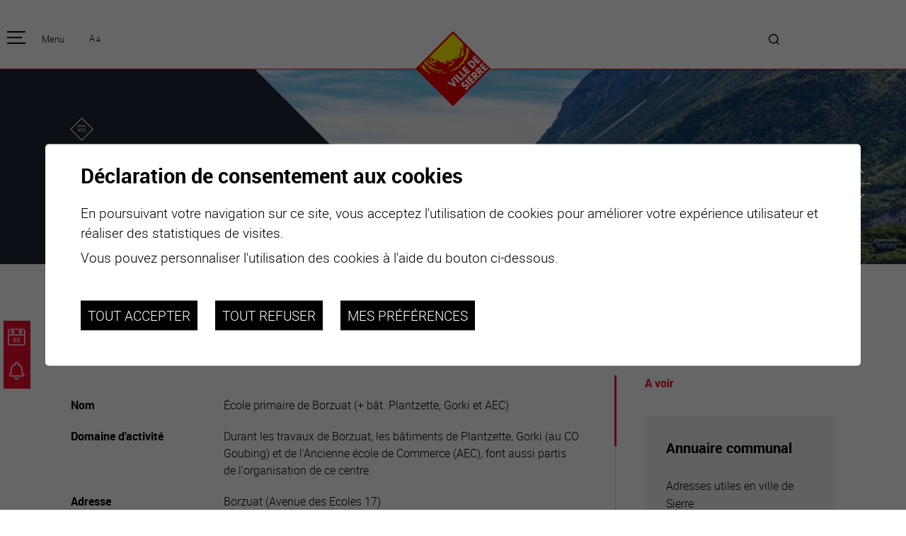

--- FILE ---
content_type: text/html; charset=UTF-8
request_url: https://www.sierre.ch/fr/ecole-primaire-borzuat-plantzette-gorki-1790.html
body_size: 9017
content:


<!DOCTYPE html>
<html>
	<head>
		
		<meta http-equiv="Content-type" content="text/html; charset=utf-8"/>
	   	<meta name="viewport" content="width=device-width, initial-scale=1">
	   	<link rel="canonical" href="https://www.sierre.ch/fr/ecole-primaire-borzuat-plantzette-gorki-1790.html"/>
<link rel="alternate" hreflang="fr-CH" href="https://www.sierre.ch/fr/ecole-primaire-borzuat-plantzette-gorki-1790.html"/>
	   	<title>&Eacute;cole primaire de Borzuat (+ b&acirc;t. Plantzette, Gorki et AEC) :: Ville de Sierre Valais Suisse</title>
	   	<meta name="description" content="&Eacute;cole primaire de Borzuat (+ b&acirc;t. Plantzette, Gorki et AEC) Durant les travaux de Borzuat, les b&acirc;timents de Plantzette, Gorki (au CO Goubing) et de l&#039;Ancienne &eacute;cole de Commerce (AEC), font aussi partis de l&#039;organisation de ce centre."/>
	   	<meta name="keywords" content="&Eacute;cole primaire de Borzuat (+ b&acirc;t. Plantzette, Gorki et AEC) &Eacute;cole primaire de Borzuat (+ b&acirc;t. Plantzette, Gorki et AEC) Durant les travaux de Borzuat, les b&acirc;timents de Plantzette, Gorki (au CO Goubing) et de l&#039;Ancienne &eacute;cole de Commerce (AEC), font aussi partis de l&#039;organisation de ce centre."/>
	   	<meta property="og:image" content="https://www.sierre.ch/template/image/defaultList.jpg"/>
	   	<meta property="og:title" content="&Eacute;cole primaire de Borzuat (+ b&acirc;t. Plantzette, Gorki et AEC) :: Ville de Sierre Valais Suisse" />
		<meta property="og:description" content="&Eacute;cole primaire de Borzuat (+ b&acirc;t. Plantzette, Gorki et AEC) Durant les travaux de Borzuat, les b&acirc;timents de Plantzette, Gorki (au CO Goubing) et de l&#039;Ancienne &eacute;cole de Commerce (AEC), font aussi partis de l&#039;organisation de ce centre." />
		<meta property="og:url" content="https://www.sierre.ch/fr/ecole-primaire-borzuat-plantzette-gorki-1790.html" />
		<link rel="apple-touch-icon" sizes="57x57" href="/template/image/favicon/apple-icon-57x57.png">
	<link rel="apple-touch-icon" sizes="60x60" href="/template/image/favicon/apple-icon-60x60.png">
	<link rel="apple-touch-icon" sizes="72x72" href="/template/image/favicon/apple-icon-72x72.png">
	<link rel="apple-touch-icon" sizes="76x76" href="/template/image/favicon/apple-icon-76x76.png">
	<link rel="apple-touch-icon" sizes="114x114" href="/template/image/favicon/apple-icon-114x114.png">
	<link rel="apple-touch-icon" sizes="120x120" href="/template/image/favicon/apple-icon-120x120.png">
	<link rel="apple-touch-icon" sizes="144x144" href="/template/image/favicon/apple-icon-144x144.png">
	<link rel="apple-touch-icon" sizes="152x152" href="/template/image/favicon/apple-icon-152x152.png">
	<link rel="apple-touch-icon" sizes="180x180" href="/template/image/favicon/apple-icon-180x180.png">
	<link rel="icon" type="image/png" sizes="192x192"  href="/template/image/favicon/android-icon-192x192.png">
	<link rel="icon" type="image/png" sizes="32x32" href="/template/image/favicon/favicon-32x32.png">
	<link rel="icon" type="image/png" sizes="96x96" href="/template/image/favicon/favicon-96x96.png">
	<link rel="icon" type="image/png" sizes="16x16" href="/template/image/favicon/favicon-16x16.png">
	<meta name="msapplication-TileImage" content="/template/image/favicon/ms-icon-144x144.png">
                <meta name="msvalidate.01" content="8F9F977B766D77B34385DE142B9CCD01" />
                <meta name="google-site-verification" content="lAHDB66O5t9DcGPPHCUuLr1RUztLxWG_fyEmlyflkFs" />
                
<link rel="stylesheet" type="text/css" href="/js/jquery/fancybox/fancybox.css?_v=8"/>
<link rel="stylesheet" type="text/css" href="/style/T1.css?_v=8"/>
<script src="https://maps.googleapis.com/maps/api/js?key=AIzaSyAxgorsAy4eF1vz1dBSATdZ5VJIkJTDmBk&_v=8" type="text/javascript"></script>
<script src="/js/jquery/jquery-1.6.4.min.js?_v=8" type="text/javascript"></script>
<script src="/js/jquery/fancybox/jquery.fancybox-1.3.4.pack.js?_v=8" type="text/javascript"></script>
<script src="/js/jquery/openbox.js?_v=8" type="text/javascript"></script>
<script src="/js/functions.js?_v=8" type="text/javascript"></script>
<script src="/js/mandatory.js?_v=8" type="text/javascript"></script>
<script src="/js/adminzone.js?_v=8" type="text/javascript"></script>
<script src="/js/jquery.rwdImageMaps.min.js?_v=8" type="text/javascript"></script>
<script src="/plugin/searchapi/js/searchapi.js?_v=8" type="text/javascript"></script>
<script src="/plugin/menu/js/menu.js?_v=8" type="text/javascript"></script>
<script src="/plugin/map/js/infobox_packed.js?_v=8" type="text/javascript"></script>
<script src="/plugin/map/js/oms.min.js?_v=8" type="text/javascript"></script>
<script src="/plugin/map/js/carte.js?_v=8" type="text/javascript"></script>


<script>

</script>



<script>
var fTitle = function(){
	$h1 = $("#sliderCtn .zoneTitrePrincipal h1");
	$span = $("span", $h1);
	$h1.css("font-size", "");
	while($span.height() > $h1.height())
		$h1.css("font-size", "-=1");
};

$(document).ready(function()
{
	fTitle();
	setTimeout(fTitle,100);
	setZoom();
	//valignAll();  //->A activer si besoin du valign
	openboxInit();
	animeMenu('menuFondMain','0',1);
	
	
	//Fonction qui ajoute du JQuery sur les listes
	initList(true);
	
	$("#btnUp").click(function(){
		//$("html, body").animate({ scrollTop: $("#homeCtn").offset().top }, "slow");
		$("html, body").animate({ scrollTop: 0 }, "slow");
		return false;
	});
	$(".home #down").click(function(){
		$("html, body").animate({ scrollTop: $("#cartoucheHomeNews").offset().top - 50}, "slow");
		return false;
	});
	
	$(".iconPage.sierre").click(function(){
		window.location.href='/fr/homepage.html';
	});

	$("#btnActusAgenda .btn").click(function(){
		
		if($("#btnActusAgenda").hasClass("close"))
			{
			$("#btnActusAgenda").removeClass("close");
			$("#btnActusAgenda").addClass("open");
			$("#btnActusAgenda .links").css("display","block");
			$(".mainHolder").addClass("black");
				
			}
		else
			{
			$("#btnActusAgenda").removeClass("open");
			$("#btnActusAgenda").addClass("close");
			$("#btnActusAgenda .links").css("display","none");
			$(".mainHolder").removeClass("black");
		
			}
	});
	
	heightSlider();
	
	//On cache l'img d'accroche si on est sur une liste
	if($(".zoneListe .listCtn").length>0)
		$(".headCtn .img").css("display","none");
	
});
$(window).resize(function(){ heightSlider();fTitle(); });

function heightSlider()
{
	$Myh = $(window).height() - $("#head").height();
	if(''=='home')
		{
		$("#sliderZone").css("height",$Myh);
		$("#sliderCtn").css("height",$Myh);
		}
}

//Fonction qui ajoute le code JQUERY sur les listes
function initList(bFirst)
{
	/*if(!bFirst)  //->A activer si besoin du valign
		valignAll($(".listCtn")); */
	
	//Insertion des codes pour les effets sur les listes Ex. over ou ouverture FAQ
	//ATTENTION: pour chaque nouvelle fonction, il faudra penser à mettre une classe "donescroll"
	
}
</script>
</head>
<body class=" FR  "  x-ms-format-detection="none">
	<div id="mainPanel">
		<div id="btnActusAgenda" class="close">
				<div class="btn"></div>
				<div class="links">
				<a href="/fr/calendrier-manifestations-1738.html"><span><svg class="iconPage"><use xlink:href="/template/image/icons.svg#icon-agenda"></use></svg></span><span>agenda</span></a>
				<a href="/fr/actualites-6.html"><span><svg class="iconPage"><use xlink:href="/template/image/icons.svg#icon-news"></use></svg></span><span>actualités</span></a>

				<a href="https://www.sierretourisme.ch/" class="forhome" target="_blank"><span><svg class="iconPage"><use xlink:href="/template/image/icons.svg#icon-tourisme"></use></svg></span><span>tourisme</span></a>
				<a href="https://www.sierretourisme.ch/fr/meteo-326.html" target="_blank" class="forhome"><span><svg class="iconPage"><use xlink:href="/template/image/icons.svg#icon-meteo"></use></svg></span><span>météo</span></a>
				<a href="https://www.sierretourisme.ch/fr/webcam-253.html" target="_blank" class="forhome"><span><svg class="iconPage"><use xlink:href="/template/image/icons.svg#icon-webcam"></use></svg></span><span>webcams</span></a>
				<a href="/fr/carte-interactive-48.html" class="forhome"><span><svg class="iconPage"><use xlink:href="/template/image/icons.svg#icon-carte-interactive"></use></svg></span><span>carte interactive</span></a>
				<a href="/fr/guichet-virtuel-2067.html" class="forhome"><span><svg class="iconPage"><use xlink:href="/template/image/icons.svg#icon-guichet-virtuel"></use></svg></span><span>guichet virtuel</span></a>
				</div>
			</div>
<div id="zoomPanel">
		<div id="leftPanel">
			<div class="mainContainer">
				<div class="fctForMobile">
					<div class="lngZoom">
						<div class="lng"></div>
						<div id="zoomCtn">
							<a class="zoom small" href="#">A</a>
							<a class="zoom big" href="#">A</a>
						</div>
					</div>
					<div class="searchHolder"><script>
$(document).ready(function()
{
	var originalW = $(".mainHolder #searchCtnAPI").width();
	
	$(".mainHolder #searchCtnAPI").hover(function(){
		$(this).animate({ "width": $("#cse-search-box-api").outerWidth() }, "fast");
		$($(this)).addClass("over");
	}, function(){
		$(this).animate({ "width":originalW }, "fast");
		$($(this)).removeClass("over");
	});
	
});
</script>
<div class="wSearchAPI">
<div id="searchCtnAPI">
	<form id="cse-search-box-api" action="/fr/ecole-primaire-borzuat-plantzette-gorki-1790.html">
		<input type="hidden" name="plug-searchapi-gosearch-go"/>
		<input type="text" id="searchquery-api" name="q" value="" data-placeholder="Je recherche..."/>
		<div class="submit"><input type="submit" value=""/></div>
		<div class="divwrapper"></div>
	</form>
</div>
</div></div>
				</div>
				<div class="iconPage sierre"></div>
				<div class="titreSite">Sierre</div>
				<div class="menuHolder"><div id="menuMain"><ul id="ulmid_menu" class="menu0">
	<li id="mid_1" class="menu0 " >
		
		<a href="#" target="_self" class="menu0 menuselected parent" style="">pratique</a>
		<ul id="ulmid_1" class="menu1">
	<li id="mid_2" class="menu1 divwrapper" >
		
		<a href="/fr/habitants-76.html" target="_self" class="menu1 " style="">Habitants</a>
		
		
	</li>
	<li id="mid_3" class="menu1 divwrapper" >
		
		<a href="/fr/enfants-ecoliers-1583.html" target="_self" class="menu1 menuselected" style="">Enfants et écoliers</a>
		
		
	</li>
	<li id="mid_4" class="menu1 divwrapper" >
		
		<a href="/fr/habitat-territoire-1607.html" target="_self" class="menu1 " style="">Habitat et territoire</a>
		
		
	</li>
	<li id="mid_5" class="menu1 divwrapper" >
		
		<a href="/fr/mobilite-1616.html" target="_self" class="menu1 " style="">Mobilité</a>
		
		
	</li>
	<li id="mid_56" class="menu1 divwrapper" >
		
		<a href="/fr/formation-1624.html" target="_self" class="menu1 " style="">Formation</a>
		
		
	</li>
	<li id="mid_38" class="menu1 divwrapper" >
		
		<a href="/fr/proprete-dechets-1641.html" target="_self" class="menu1 " style="">Propreté et déchets</a>
		
		
	</li>
	<li id="mid_89" class="menu1 divwrapper" >
		
		<a href="/fr/energie-environnement-3177.html" target="_self" class="menu1 " style="">Energie et environnement</a>
		
		
	</li>
	<li id="mid_77" class="menu1 divwrapper" >
		
		<a href="https://map.vsgis.ch/sierre?lang=fr" target="_blank" class="menu1 " style="">Informations parcelles</a>
		
		
	</li>
	<li id="mid_39" class="menu1 divwrapper" >
		
		<a href="/fr/guichet-virtuel-2067.html" target="_self" class="menu1 " style="">Guichet virtuel</a>
		
		
	</li>
	<li id="mid_32" class="menu1 divwrapper" >
		
		<a href="/fr/annuaire-communal-47.html" target="_self" class="menu1 " style="">Annuaire communal</a>
		
		
	</li>
	<li id="mid_33" class="menu1 divwrapper" >
		
		<a href="/fr/carte-interactive-48.html" target="_self" class="menu1 " style="">Carte interactive</a>
		
		
	</li>
</ul>
		
	</li>
	<li id="mid_6" class="menu0 " >
		
		<a href="#" target="_self" class="menu0 " style="">officielle</a>
		<ul id="ulmid_6" class="menu1">
	<li id="mid_11" class="menu1 divwrapper" >
		
		<a href="/fr/actualites-6.html" target="_self" class="menu1 " style="">Actualités</a>
		
		
	</li>
	<li id="mid_92" class="menu1 divwrapper" >
		
		<a href="https://www.sierre.ch/fr/emploi-2220.html" target="_self" class="menu1 " style="">Emplois</a>
		
		
	</li>
	<li id="mid_7" class="menu1 divwrapper" >
		
		<a href="/fr/organisation-communale-1690.html" target="_self" class="menu1 " style="">Organisation communale</a>
		
		
	</li>
	<li id="mid_37" class="menu1 divwrapper" >
		
		<a href="/fr/autorites-1694.html" target="_self" class="menu1 " style="">Autorités</a>
		
		
	</li>
	<li id="mid_9" class="menu1 divwrapper" >
		
		<a href="/fr/elections-votations-1708.html" target="_self" class="menu1 " style="">Elections / votation</a>
		
		
	</li>
	<li id="mid_40" class="menu1 divwrapper" >
		
		<a href="/fr/publications-1909.html" target="_self" class="menu1 " style="">Publications</a>
		
		
	</li>
	<li id="mid_41" class="menu1 divwrapper" >
		
		<a href="/fr/programme-legislature-vision-defis-1712.html" target="_self" class="menu1 " style="">Programme de législature 2025-2028</a>
		
		
	</li>
	<li id="mid_42" class="menu1 divwrapper" >
		
		<a href="/fr/strategies-vision-long-terme-1713.html" target="_self" class="menu1 " style="">Stratégies</a>
		
		
	</li>
	<li id="mid_74" class="menu1 divwrapper" >
		
		<a href="/fr/jumelage-2634.html" target="_self" class="menu1 " style="">Jumelage</a>
		
		
	</li>
	<li id="mid_91" class="menu1 divwrapper" >
		
		<a href="https://www.agglo-valais-central.ch/" target="_blank" class="menu1 " style="">Agglo Valais Central</a>
		
		
	</li>
</ul>
		
	</li>
	<li id="mid_10" class="menu0 " >
		
		<a href="#" target="_self" class="menu0 " style="">plaisirs</a>
		<ul id="ulmid_10" class="menu1">
	<li id="mid_73" class="menu1 divwrapper" >
		
		<a href="/fr/calendrier-manifestations-1738.html" target="_self" class="menu1 " style="">Calendrier</a>
		
		
	</li>
	<li id="mid_58" class="menu1 divwrapper" >
		
		<a href="/fr/manifestations-1714.html" target="_self" class="menu1 " style="">Manifestations</a>
		
		
	</li>
	<li id="mid_45" class="menu1 divwrapper" >
		
		<a href="/fr/culture-1854.html" target="_self" class="menu1 " style="">Art et culture</a>
		
		
	</li>
	<li id="mid_46" class="menu1 divwrapper" >
		
		<a href="/fr/sport-loisirs-1955.html" target="_self" class="menu1 " style="">Sport et loisirs</a>
		
		
	</li>
	<li id="mid_67" class="menu1 divwrapper" >
		
		<a href="/fr/gastronomie-sejours-2279.html" target="_self" class="menu1 " style="">Vins, gastronomie et séjours</a>
		
		
	</li>
	<li id="mid_47" class="menu1 divwrapper" >
		
		<a href="/fr/annuaire-communal-47.html?aAnnuaireSearch%5Bmotscles%5D=Mots+cl%C3%A9s&aAnnuaireSearch%5Bidcategorie%5D=6&=0&aAnnuaireSearch%5Bidsubcategorie%5D=0&=0&=0&=0&=0&=0&dosearch" target="_self" class="menu1 " style="">Clubs et associations</a>
		
		
	</li>
	<li id="mid_49" class="menu1 divwrapper" >
		
		<a href="/fr/nature-1973.html" target="_self" class="menu1 " style="">Nature</a>
		
		
	</li>
</ul>
		
	</li>
	<li id="mid_13" class="menu0 " >
		
		<a href="#" target="_self" class="menu0 " style="">se transforme</a>
		<ul id="ulmid_13" class="menu1">
	<li id="mid_99" class="menu1 divwrapper" >
		
		<a href="/fr/valais-arena-ecoquartier-viva-4230.html" target="_self" class="menu1 " style="">Valais Arena et Ecoquartier VIVA</a>
		
		
	</li>
	<li id="mid_35" class="menu1 divwrapper" >
		
		<a href="/fr/sierre-transforme-49.html" target="_self" class="menu1 " style="">Projets</a>
		
		
	</li>
	<li id="mid_71" class="menu1 divwrapper" >
		
		<a href="/fr/chantiers-2589.html" target="_self" class="menu1 " style="">Chantiers en ville</a>
		
		
	</li>
	<li id="mid_70" class="menu1 divwrapper" >
		
		<a href="/fr/plan-directeur-centre-ville-2598.html" target="_self" class="menu1 " style="">Plan directeur du centre-ville</a>
		
		
	</li>
</ul>
		
	</li>
	<li id="mid_15" class="menu0 " >
		
		<a href="#" target="_self" class="menu0 " style="">entreprises</a>
		<ul id="ulmid_15" class="menu1">
	<li id="mid_34" class="menu1 divwrapper" >
		
		<a href="/fr/sites-implantations-2041.html" target="_self" class="menu1 " style="">Sites d’implantations</a>
		
		
	</li>
	<li id="mid_50" class="menu1 divwrapper" >
		
		<a href="/fr/prestations-2053.html" target="_self" class="menu1 " style="">Prestations</a>
		
		
	</li>
	<li id="mid_51" class="menu1 divwrapper" >
		
		<a href="/fr/ville-pour-vous-2065.html" target="_self" class="menu1 " style="">Avantages</a>
		
		
	</li>
	<li id="mid_62" class="menu1 divwrapper" >
		
		<a href="/fr/unternehmen-willkommen-2108.html" target="_self" class="menu1 " style="">Unternehmen : Willkommen!</a>
		
		
	</li>
	<li id="mid_63" class="menu1 divwrapper" >
		
		<a href="/fr/companies-welcome-2110.html" target="_self" class="menu1 " style="">Companies : Welcome!</a>
		
		
	</li>
	<li id="mid_64" class="menu1 divwrapper" >
		
		<a href="/fr/imprese-benvenute-2112.html" target="_self" class="menu1 " style="">Imprese : benvenute!</a>
		
		
	</li>
</ul>
		
	</li>
</ul></div></div>
				<div id="accesDirectForMenu">
					<a href="/fr/guichet-virtuel-2067.html"><svg class="iconPage guichet"><use xlink:href="/template/image/icons.svg#icon-guichet-virtuel"></use></svg><span>guichet virtuel</span></a>
					<a href="/fr/carte-interactive-48.html"><svg class="iconPage carte"><use xlink:href="/template/image/icons.svg#icon-carte-interactive"></use></svg><span>carte interactive</span></a>
					<a href="https://www.sierretourisme.ch/fr/webcam-253.html" target="_blank"><svg class="iconPage webcam"><use xlink:href="/template/image/icons.svg#icon-webcam"></use></svg><span>webcams</span></a>
					<a href="https://www.sierretourisme.ch/fr/meteo-326.html" target="_blank"><svg class="iconPage meteo"><use xlink:href="/template/image/icons.svg#icon-meteo"></use></svg><span>météo</span></a>
					<a href="https://www.sierretourisme.ch/" target="_blank"><svg class="iconPage tourisme"><use xlink:href="/template/image/icons.svg#icon-tourisme"></use></svg><span>tourisme</span></a>
				</div>
			</div>
		</div>
		
		<div class="mainHolder">
			<div id="head">
				<div class="mainContainer after">
					<div class="zoneMenuCtn"><a id="menuIcone" class="menuIcone"><span class="line"></span></a><div class="txt">Menu</div></div>
					<div></div>
					<div id="zoomCtn">
						<a class="zoom big" href="#">A</a>
						<a class="zoom small" href="#">A</a>
					</div>
					<div class="iconPage sierre"></div>
					<div><!-- plug_meteo_cartouche --></div>
					<div class="searchHolder"><!-- placeholder for search --></div>
					
				</div>
			</div>
		
			<div id="sliderZone"><div class="zoneTitleForMobile">
		<div class="mainContainer">
			<div class="zoneTitrePrincipal"><h1>École primaire de Borzuat       (+ bât. Plantzette, Gorki et AEC)</h1></div>
		</div>
</div>
<div id="sliderCtnAll">
<div id="sliderCtn">
	<div class="sliderElementCtn">
	<a href="#" target="_self" class="sliderElement current" rel="1" data-img="/data/images/slider/Lumiere.ch22.jpg" style='background-image:url(/data/images/slider/Lumiere.ch22.jpg)'>
		<div class="slogan empty"><span></span></div>
	</a>
	<a href="#" target="_self" class="sliderElement " rel="2" data-img="/data/images/slider/sierrehiverLumiere.ch2.jpg" >
		<div class="slogan empty"><span></span></div>
	</a>
	<a href="#" target="_self" class="sliderElement " rel="3" data-img="/data/images/slider/int/Panorama-2017-cLumiere.ch-0015.jpg" >
		<div class="slogan empty"><span></span></div>
	</a>
	<a href="#" target="_self" class="sliderElement " rel="4" data-img="/data/images/slider/int/Complexe_Sud-2017-cBwarch_Diogo_Marques-0031.jpg" >
		<div class="slogan empty"><span></span></div>
	</a>
	<a href="#" target="_self" class="sliderElement " rel="5" data-img="/data/images/slider/int/Lac_de_Geronde-2016-cLumiere.ch-001.jpg" >
		<div class="slogan empty"><span></span></div>
	</a>
	<a href="#" target="_self" class="sliderElement " rel="6" data-img="/data/images/slider/int/panorama-sierre-hiver-depuis-chateau-mercier-format-web.jpg" >
		<div class="slogan empty"><span></span></div>
	</a>
	<a href="#" target="_self" class="sliderElement " rel="7" data-img="/data/images/slider/int/Hotel_de_Ville-2017-cLumiere.ch-0032.jpg" >
		<div class="slogan empty"><span></span></div>
	</a>
</div>
	
	<div id="ombre"></div>
	<div id="bandeBleue"></div>
	<div class="titreCtn">	
		<div class="mainContainer">
			<div class="pente">
				<div><div id="printsendCtn">
	<a href="javascript:var win=window.open('/noindex/fr/ecole-primaire-borzuat-plantzette-gorki-1790.html?media=print&plugin=printsend-print-1','print', 'width=500, height=500,scrollbars=1, resizable=1');" title="Imprimer le contenu de cette page"><svg class="iconPage"><use xlink:href="/template/image/icons.svg#icon-print"></use></svg></a>
	<!--a href="/noindex/fr/ecole-primaire-borzuat-plantzette-gorki-1790.html?media=print&plugin=printsend-pdf-1" class="doc_pdf" title="Télécharger cette page en PDF"><svg class="iconPage pdf"><use xlink:href="/template/image/icons.svg#icon-sierre_picto_pdf"></use></svg></a>
	<a href="/noindex/fr/ecole-primaire-borzuat-plantzette-gorki-1790/ajaxmanager-plug-printsend-fct-sendAFriendView-returnformat-html.html" target="openbox" onclick="void('openbox.ajax')" title="Recommander cette adresse à un ami"><svg class="iconPage"><use xlink:href="/template/image/icons.svg#icon-enveloppe"></use></svg></a -->
	
	<!-- a class="addthis_button_facebook" title="Facebook"><svg class="iconPage"><use xlink:href="/template/image/icons.svg#icon-facebook"></use></svg></a>
	<a class="addthis_button_twitter" title="Twitter"><svg class="iconPage"><use xlink:href="/template/image/icons.svg#icon-twitter"></use></svg></a --> 
	<!-- a href="https://www.addthis.com/bookmark.php?v=250&amp;pubid=Conchita123" class="addthis_button_compact"><img src="https://s7.addthis.com/button0-share.gif" border="0" alt="" /></a -->
</div></div>
				<div class="zoneTitrePrincipal"><h1><span>École primaire de Borzuat       (+ bât. Plantzette, Gorki et AEC)</span></h1></div>
			</div>
		</div>
	</div>
</div>	
	<div id="navigSlider">
		<a href="#" class="arrow sliderCtnNext cms_icons-chevron_1"></a>
		<div class="barre"></div>
		<a href="#" class="arrow sliderCtnPrev cms_icons-chevron_1"></a>
		<div id="bullets"></div>
	</div>
	
	<div id="downCtn">
		<div><a href="/fr/actualites-6.html">actualités</a></div>
		<div><a href="/fr/calendrier-manifestations-1738.html">agenda</a></div>
		<div id="down" class="carreFleche"></div>
	</div>
</div>
<script>
$(document).ready(function(){
	calcWidth();
});

$(window).resize(function(){
	calcWidth();
});

function calcWidth()
{
	$w = ($(window).width() - $("#sliderCtn .titreCtn .mainContainer").width())/2;
	if($w >0)
	$("#bandeBleue").css("width",$w + 10);
	
	//Calcul position des flèches du slider
	if($("body").hasClass("home"))
		{
			$slogan = $(".home #cartoucheHome > div:nth-child(1) span");
			position = $slogan.position();
			Slogantop = position.top;
			hSlogan = $slogan.height() + Slogantop;//-50 car margin bottom
			$("#navigSlider").css("top",hSlogan);
			
		}

	
}

(function(){ 
	
	var ctn = "#sliderCtn";
	var configSlide = "vertical";
	var configBullet = false;
	var configArrow = true;
	
	//Config css for animation. Use !important on .sliderElement.current to avoid transition of current element (exemple with opacity)
	var configCurrent =  { "top":"0%", "left":"0%",    "opacity":1, "z-index":1, "display":"block" }; //keep left and right in % to avoid error between pixel and percent (safari)
	var configPrevious = { "top":"0%", "left":"-100%", "opacity":1, "z-index":2, "display":"block" };
	var configNext =     { "top":"0%", "left":"100%",  "opacity":1, "z-index":2, "display":"block" };
	
	if(configSlide == "opacity")
	{
		configPrevious = { "top":"0%", "left":"0%", "opacity":0, "z-index":2, "display":"block" };
		configNext =     { "top":"0%", "left":"0%", "opacity":0, "z-index":2, "display":"block" };
	}
	else
		{
			if(configSlide == "vertical")
				{
				configPrevious = { "top":"100%", "left":"0%", "opacity":1, "z-index":2, "display":"block" };
				configNext =     { "top":"-100%", "left":"0%",  "opacity":1, "z-index":2, "display":"block" };
				}
		}
	
	var animTime = 1000;
	
	var $elCtn = $(ctn + " .sliderElementCtn");
	var iCptElement = $(".sliderElement",$elCtn).length;
	
	var $current = $(".current",$elCtn);
	var iCurrent = parseInt($current.attr("rel"));
	var inprogress = false;
	
	var doSlide = function(pIdx, pCurrentGoTo, pAppearingStartTo){
		if(inprogress) return;
		inprogress = true;
		
		if(pIdx>iCptElement)
			pIdx = 1;
		else if(pIdx<1)
			pIdx = iCptElement;
		
		//Activation de la bullet
		$("#bullets a").removeClass("active");
		$("#bullet"+pIdx).addClass("active");
		
		var $appearing = $(" .sliderElement[rel="+ pIdx + "]",$elCtn);
		var $img = $("<img />").load(function(){
			$appearing.css("background-image", "url(" + $(this).attr("src") + ")");
			$current.animate( pCurrentGoTo , animTime, function(){ $(this).removeClass("current").removeAttr("style"); });
			$appearing.css(pAppearingStartTo).animate(configCurrent, animTime, function(){ $current = $(this); $current.addClass("current"); iCurrent = pIdx; inprogress=false; });
		}).attr("src", $appearing.attr("data-img"));
	};
	
	//Enlève le clic sur les href à # et donc pas de lien à suivre
	$(ctn + " a.sliderElement[href=#]").addClass("cursor").click(function(evt){ evt.preventDefault(); });
	
	//On bloc les effets si il n'y qu'un seul élément
	if(iCptElement<=1)
	{
		//On enlève les bullets et les flèches
		$('#bullets').css('display','none');
		$('#sliderCtnAll .arrow').css('display','none');
		$('#sliderCtnAll .barre').css('display','none');
	}
	else
	{
		//Création des bullets de navigation
		if(configBullet)
		{
			for(var i=1 ; i <= iCptElement; i++)
			{
				var isActive = (i==1)?"active":"";
				$("<a href='#' class='"+isActive+"' id='bullet"+ i +"'></a>").click(function(ev){ ev.preventDefault(); if($(this).hasClass("active")) return; var index = parseInt($(this).attr("id").replace("bullet","")); execute(function(){ doSlide(index, configPrevious, configNext); }); }).appendTo("#bullets");
			}
		}
	}
	
	//Gestion des flèches
	if(configArrow)
	{
		$("#sliderCtnAll a.sliderCtnNext").click(function(evt){ evt.preventDefault();  execute(function(){ doSlide((iCurrent+1), configPrevious, configNext); }); });
		$("#sliderCtnAll a.sliderCtnPrev").click(function(evt){ evt.preventDefault(); execute(function(){ doSlide((iCurrent-1), configNext, configPrevious); }); });
	}
	else
		$('#sliderCtnAll .arrow').css('display','none');


	
	//Execute la fonction de callback et stop et restart interval si il y en a un car en mobile on pas pas de hover qui stop l'interval
	var execute = function(pCallback){
		var isinterval = (interval!=null); 
		if(isinterval) 
			sliderInterval();
		
		pCallback();
		
		if(isinterval) 
			sliderInterval();
	};
	
	//Ajout du défilement automatique: sliderInterval() start or stop interval depend if an interval is running
	var interval = null;
	var sliderInterval = function(){
		if(interval)
		{
			clearInterval(interval);
			interval = null;
		}
		else
			interval = setInterval(function(){ doSlide((iCurrent+1), configPrevious, configNext); } , 6000);
	}
	
	if(iCptElement>1)
		{
			//Ajout du swipe
			swipe(ctn, function(){ execute(function(){ doSlide((iCurrent+1), configPrevious, configNext); }); }, function(){ execute(function(){ doSlide((iCurrent-1), configNext, configPrevious); }); });
		
			sliderInterval();
			
			//Effet pour couper le défilement au survol
			$(ctn).hover(function(){ sliderInterval(); }, function(){ sliderInterval(); });
		}
	
	
})();


</script></div>
			<div><div class="int">
	<div class="mainContainer after">
		<div><div id="youarehereCtn"><span class="header"><a href='/fr/FR.html'>Accueil</a></span><span class="separator cms_icons-chevron_2"></span>pratique<span class="separator cms_icons-chevron_2"></span><a href="/fr/enfants-ecoliers-1583.html">Enfants et écoliers</a><span class="separator cms_icons-chevron_2"></span><a href="/fr/centres-scolaires-1593.html">Centres scolaires</a><span class="separator cms_icons-chevron_2"></span><a href="/fr/ecole-primaire-borzuat-plantzette-gorki-1790.html">École primaire de Borzuat       (+ bât. Plantzette, Gorki et AEC)</a></div></div>
		<h2></h2>
		<div class="barre after">
			<div class="colGauche">
				<div lang="Entête de la page" id="annuaire">
	<div id="annuaireContextMenu" class="zoneMenu"></div>
	<div id="annuaireHeadCtn" class="headCtn">
		<h1>École primaire de Borzuat       (+ bât. Plantzette, Gorki et AEC)</h1>
		<h2></h2>
		<div class="img " style="display:none;" title="">
			<div></div>
		</div>
	</div>
	<div id="annuaireDataCtn">
	<div class="dataElement clear">
		<div class="label">Nom</div>
		<div class="data">École primaire de Borzuat       (+ bât. Plantzette, Gorki et AEC)</div>
	</div>
	<div class="dataElement clear">
		<div class="label">Domaine d'activité</div>
		<div class="data">Durant les travaux de Borzuat, les bâtiments de Plantzette, Gorki (au CO Goubing) et de l'Ancienne école de Commerce (AEC), font aussi partis de l'organisation de ce centre.</div>
	</div>
	<div class="dataElement clear">
		<div class="label">Adresse</div>
		<div class="data">Borzuat (Avenue des Ecoles 17)</div>
	</div>
	<div class="dataElement clear">
		<div class="label">NPA, localité</div>
		<div class="data">3960 Sierre</div>
	</div>
	<div class="dataElement clear">
		<div class="label">Téléphone</div>
		<div class="data">027 452 05 33</div>
	</div>
	<div class="dataElement clear">
		<div class="label">Infos complémentaires</div>
		<div class="data">Préfet : M. Yvan Migy<br />
yvan.migy@edu.vs.ch</div>
	</div>
	<div class="dataElement clear">
		<div class="label">Catégorie</div>
		<div class="data">Infrastructures</div>
	</div>
	<div class="dataElement clear">
		<div class="label">Sous-catégorie</div>
		<div class="data">Ecoles, Formation, Enfance</div>
	</div>
</div>
<div class="mapCtn"><div id="adresseMap"></div></div>

<script>
$(document).ready(function()
  {
	var aCategoriesVisibles = new Array();

	var asousCategoriesVisibles = new Array();

	var aMarker = new Array();
var temp_1699080688737891911 = new Array();
temp_1699080688737891911['lat'] = '46.2950645';
temp_1699080688737891911['lng'] = '7.5367756';
temp_1699080688737891911['titre'] = '';
temp_1699080688737891911['idcategory'] = '7';
temp_1699080688737891911['idsubcategory'] = '703';
temp_1699080688737891911['withcarte'] = '1';
temp_1699080688737891911['idannuaire'] = '';
aMarker['0'] = temp_1699080688737891911;

	var aParcours = new Array();

	$return = displayCarte("adresseMap",aMarker,aParcours,aCategoriesVisibles,asousCategoriesVisibles);
	myCarte = $return[0];
	markers = $return[1];
	parcours = $return[2];
	categoriesVisibles = $return[3];
	souscategoriesVisibles = $return[4]; 
  }
);	
</script>

</div>
				


				
				
				
				
				<!-- ECRAN POUR ADMIN -->
				
				
				
				
				
			</div>
			<div class="colDroite">
				<div lang="Cartouches" id="cartoucheholder" >
	<div id="cartoucheholderContextMenu" class="zoneMenu"></div>
	<div id="linksCtn">
	<div class="linksElementCtn">
	<div class='titreCartoucheHolder'>A voir</div>
	<div class="linksElement ">
		<a class="linksElementA" href="/fr/annuaire-communal-47.html" target="_self"></a>
		<span class="img" style=""></span>
		<span class="txt">
			<h6>Annuaire communal</h6>
			<span class="resume">Adresses utiles en ville de Sierre</span>
			
		</span>		
		<input type="hidden" id="aLinks[47]" name="aLinks[47]" value=""/>
		<div class="carreFleche"></div>
		
	</div>
	<div class="linksElement ">
		<a class="linksElementA" href="/fr/carte-interactive-48.html" target="_self"></a>
		<span class="img" style=""></span>
		<span class="txt">
			<h6>Carte interactive</h6>
			<span class="resume">Géolocalisation de tous les points d'intérêt de la Ville de Sierre.</span>
			
		</span>		
		<input type="hidden" id="aLinks[48]" name="aLinks[48]" value=""/>
		<div class="carreFleche"></div>
		
	</div>
	<div class="divwrapper"></div>
</div>
</div>
</div>

			</div>
		</div>
	</div>
</div>
</div>
			<div id="menuFondCtn">
				<div class="mainContainer">
					<div class="after">
						<div class="menuctn"><div id="menuFondMain"><ul id="ulmid_menuFond" class="menu0">
	<li id="mid_69" class="menu0 " >
		
		<a href="/fr/homepage.html" target="_self" class="menu0 " style="">Accueil</a>
		
		
	</li>
	<li id="mid_21" class="menu0 " >
		
		<a href="/fr/horaires-contact-plan-acces-1692.html" target="_self" class="menu0 " style="">horaire</a>
		
		
	</li>
	<li id="mid_20" class="menu0 " >
		
		<a href="/fr/emploi-2220.html" target="_self" class="menu0 " style="">emploi</a>
		
		
	</li>
	<li id="mid_19" class="menu0 " >
		
		<a href="/fr/homepage/mentionslegales-view-1.html" target="_self" class="menu0 " style="">Mentions légales</a>
		
		
	</li>
</ul></div></div>
						<div class="googletranslatectn"><script type="text/javascript">
function googleTranslateElementInit() {
 new google.translate.TranslateElement({ pageLanguage: 'fr' ,includedLanguages: 'ar,de,en,es,fr,hr,it,pl,pt,ro,ru,sq,sr,zh-CN', autoDisplay: false }, 'google_translate_element' );

 };

</script> 
<div id="google_translate_element"></div>
<script type="text/javascript" src="//translate.google.com/translate_a/element.js?cb=googleTranslateElementInit&hl=fr"></script> </div>
					</div>
					<div id="btnUp"><span>retour</span><div class="carreFleche up"></div></div>
				</div>
			</div>
			<div id="footer">

				<div class="mainContainer">
					<div itemscope itemtype="http://schema.org/PostalAddress" class="after">
						<div><span><div class="iconPage sierre"></div></span></div>
						<div>
							<span itemprop="name">Rue du Bourg 14</span>
							<span itemprop="streetAddress">Case postale 96</span>
						 	<span itemprop="postOfficeBoxNumber">3960 Sierre</span>
						</div>
						<div>
							<span itemprop="telephone"><span><svg class="iconPage phone"><use xlink:href="/template/image/icons.svg#icon-telephone"></use></svg></span>027 452 01 11</span>
						 	<span itemprop="faxNumber"><span><svg class="iconPage fax"><use xlink:href="/template/image/icons.svg#icon-fax"></use></svg></span>027 452 02 50</span>
							<span><span><svg class="iconPage mail"><use xlink:href="/template/image/icons.svg#icon-enveloppe"></use></svg></span><span id="buildM_588f5c0f2fb69"><script>buildMail("buildM_588f5c0f2fb69", "ville", "sierre.ch");</script></span><!-- REM: itemprop="email" pas pris en charge avec le buildMail --></span>
				 		</div>
						<a href="https://www.labelcommunesante.ch/" target="_blank" class="logofond"><svg class="iconPage communesante"><use xlink:href="/template/image/icons.svg#icon-commune-en-sante"></use></svg></a>
						<a href="http://www.citedelenergie.ch/" class="logofond energie" target="_blank"><svg class="iconPage sierreenergie"><use xlink:href="/template/image/icons.svg#icon-cite-energie-gold"></use></svg></a>
						<a href="https://www.gruenstadt-schweiz.ch/fr/" class="logofond villeverte" target="_blank"><img src="/template/image/villeverte.svg"></a>

						<div class="logoReseaux">
							<a href="https://www.instagram.com/lavilledesierre " class="logofond instagram" target="_blank"></a>
							<a href="https://www.facebook.com/villedesierre" class="logofond facebook" target="_blank"></a>
							<!-- a href="https://qrco.de/bdRiAd " class="logofond application" target="_blank"></a -->
						</div>

					</div>
				</div>
			</div>
			<div id="powered">
				<div class="mainContainer">
					<div><a href="/fr/homepage/sitemap-view-1.html" class="sitemap">Plan du site</a>&nbsp;&nbsp;|&nbsp;&nbsp;Powered by <a href="https://www.boomerang.ch" target="_blank"><font style="color:#ED1B54">/</font>boomerang</a> - Design by <a href="https://www.molk-jordan.ch/" target="_blank">Molk & Jordan</a></div>
				</div>
			</div>
		</div>
	</div>
	</div>
	<div id="disclaimerCtn">
	<div class="disclaimer">
		<h2>Déclaration de consentement aux cookies</h2>
		<div class="txt"><p>En poursuivant votre navigation sur ce site, vous acceptez l'utilisation de cookies pour améliorer votre expérience utilisateur et réaliser des statistiques de visites.</p>
			                                <p>Vous pouvez personnaliser l'utilisation des cookies à l'aide du bouton ci-dessous.</p></div>
		<a class="close ok" href="#">Tout accepter</a>
		<a class="close ko" href="#">Tout refuser</a>
		<a class="close" href="/fr/homepage/protectiondonnees-view-1.html">Mes préférences</a>
		
	</div>	
	<script>
		$(document).ready(function(){	
			$('#disclaimerCtn .close').click(function(evt){

				$('#disclaimerCtn').addClass("hide");
				if($(this).hasClass("ok"))
				{
					evt.preventDefault();
					$.post("/fr/ecole-primaire-borzuat-plantzette-gorki-1790/protectiondonnees-disclaimer-OK/ajaxmanager-plug-protectiondonnees-fct-setDisclaimer.html",function(){
						window.location.reload();
					});
				}
				else
				{
					if($(this).hasClass("ko"))
					{
						evt.preventDefault();
						$.post("/fr/ecole-primaire-borzuat-plantzette-gorki-1790/protectiondonnees-disclaimer-KO/ajaxmanager-plug-protectiondonnees-fct-setDisclaimer.html",function(){
							window.location.reload();
						});
					}
				}
			}); 
		});
	</script>
</div>
	
	
	
</body>
</html>

--- FILE ---
content_type: image/svg+xml
request_url: https://www.sierre.ch/plugin/annuaire/template/images/7.svg
body_size: 1044
content:
<?xml version="1.0" encoding="utf-8"?>
<!-- Generator: Adobe Illustrator 23.0.2, SVG Export Plug-In . SVG Version: 6.00 Build 0)  -->
<svg version="1.1" baseProfile="basic" id="_x3C_Calque_x3E_"
	 xmlns="http://www.w3.org/2000/svg" xmlns:xlink="http://www.w3.org/1999/xlink" x="0px" y="0px" viewBox="0 0 30 30"
	 xml:space="preserve">
<style type="text/css">
	.st0{fill:#ED0E2E;}
	.st1{fill:#FFFFFF;stroke:#FFFFFF;stroke-width:0.0404;stroke-miterlimit:10;}
	.st2{fill:#222739;}
	.st3{fill:#FFFFFF;}
	.st4{fill:#FFFFFF;stroke:#FFFFFF;stroke-width:0.232;stroke-miterlimit:10;}
</style>
<g>
	<path d="M8.8,15.76v2.18H7.52v-6.2h2.42c0.47,0,0.88,0.08,1.23,0.25c0.35,0.17,0.62,0.41,0.81,0.73c0.19,0.31,0.29,0.67,0.29,1.07
		c0,0.61-0.21,1.09-0.62,1.44c-0.42,0.35-0.99,0.53-1.73,0.53H8.8z M8.8,14.72h1.14c0.34,0,0.6-0.08,0.77-0.24
		c0.18-0.16,0.27-0.39,0.27-0.68c0-0.3-0.09-0.55-0.27-0.74c-0.18-0.19-0.43-0.28-0.74-0.29H8.8V14.72z"/>
	<path d="M13.14,17.94v-6.2h1.91c0.54,0,1.03,0.12,1.46,0.37c0.43,0.25,0.76,0.59,1.01,1.05c0.24,0.45,0.36,0.97,0.36,1.54v0.29
		c0,0.58-0.12,1.09-0.36,1.54c-0.24,0.45-0.57,0.8-1,1.04c-0.43,0.25-0.92,0.37-1.46,0.38H13.14z M14.42,12.78v4.14h0.62
		c0.5,0,0.88-0.16,1.15-0.49c0.26-0.33,0.4-0.79,0.4-1.4V14.7c0-0.63-0.13-1.11-0.39-1.43s-0.64-0.49-1.15-0.49H14.42z"/>
	<path d="M22.54,15.41h-2.45v2.53h-1.28v-6.2h4.04v1.03h-2.76v1.6h2.45V15.41z"/>
</g>
<rect x="4.39" y="4.39" transform="matrix(0.7071 -0.7071 0.7071 0.7071 -6.2132 15)" class="st2" width="21.21" height="21.21"/>
<g>
	<g>
		<path class="st3" d="M20.84,13.54l-5.48-3.71c-0.08-0.05-0.15-0.07-0.23-0.07c-0.07,0-0.14,0.02-0.25,0.06
			c-1.41,0.91-2.86,1.85-4.26,2.77l-1.46,0.96c-0.12,0.08-0.2,0.22-0.2,0.36v5.03c0,0.22,0.22,0.44,0.44,0.44H20.6
			c0.22,0,0.44-0.22,0.44-0.44V13.9c0-0.14-0.08-0.28-0.19-0.36L20.84,13.54z M20.16,18.5H9.85v-4.36l0.03-0.02l5.23-3.41l5.05,3.42
			V18.5z"/>
	</g>
	<g>
		<path class="st3" d="M21.94,11.93l-6.59-4.38c-0.15-0.09-0.28-0.07-0.46-0.01c-1.67,1.06-3.38,2.16-5.03,3.22l-1.78,1.15
			c-0.3,0.24-0.18,0.49-0.11,0.58c0.12,0.18,0.38,0.29,0.58,0.17l6.55-4.22l6.35,4.22c0.34,0.18,0.52-0.03,0.57-0.13
			C22.15,12.35,22.14,12.07,21.94,11.93z"/>
	</g>
	<g>
		<path class="st3" d="M17.84,18.97c-0.16,0-0.29-0.13-0.29-0.29v-3.45h-1.8v3.45c0,0.16-0.13,0.29-0.29,0.29s-0.29-0.13-0.29-0.29
			v-3.75c0-0.16,0.13-0.29,0.29-0.29h2.38c0.16,0,0.29,0.13,0.29,0.29v3.75C18.13,18.84,18,18.97,17.84,18.97z"/>
	</g>
</g>
</svg>


--- FILE ---
content_type: image/svg+xml
request_url: https://www.sierre.ch/plugin/annuaire/template/images/7.svg
body_size: 1044
content:
<?xml version="1.0" encoding="utf-8"?>
<!-- Generator: Adobe Illustrator 23.0.2, SVG Export Plug-In . SVG Version: 6.00 Build 0)  -->
<svg version="1.1" baseProfile="basic" id="_x3C_Calque_x3E_"
	 xmlns="http://www.w3.org/2000/svg" xmlns:xlink="http://www.w3.org/1999/xlink" x="0px" y="0px" viewBox="0 0 30 30"
	 xml:space="preserve">
<style type="text/css">
	.st0{fill:#ED0E2E;}
	.st1{fill:#FFFFFF;stroke:#FFFFFF;stroke-width:0.0404;stroke-miterlimit:10;}
	.st2{fill:#222739;}
	.st3{fill:#FFFFFF;}
	.st4{fill:#FFFFFF;stroke:#FFFFFF;stroke-width:0.232;stroke-miterlimit:10;}
</style>
<g>
	<path d="M8.8,15.76v2.18H7.52v-6.2h2.42c0.47,0,0.88,0.08,1.23,0.25c0.35,0.17,0.62,0.41,0.81,0.73c0.19,0.31,0.29,0.67,0.29,1.07
		c0,0.61-0.21,1.09-0.62,1.44c-0.42,0.35-0.99,0.53-1.73,0.53H8.8z M8.8,14.72h1.14c0.34,0,0.6-0.08,0.77-0.24
		c0.18-0.16,0.27-0.39,0.27-0.68c0-0.3-0.09-0.55-0.27-0.74c-0.18-0.19-0.43-0.28-0.74-0.29H8.8V14.72z"/>
	<path d="M13.14,17.94v-6.2h1.91c0.54,0,1.03,0.12,1.46,0.37c0.43,0.25,0.76,0.59,1.01,1.05c0.24,0.45,0.36,0.97,0.36,1.54v0.29
		c0,0.58-0.12,1.09-0.36,1.54c-0.24,0.45-0.57,0.8-1,1.04c-0.43,0.25-0.92,0.37-1.46,0.38H13.14z M14.42,12.78v4.14h0.62
		c0.5,0,0.88-0.16,1.15-0.49c0.26-0.33,0.4-0.79,0.4-1.4V14.7c0-0.63-0.13-1.11-0.39-1.43s-0.64-0.49-1.15-0.49H14.42z"/>
	<path d="M22.54,15.41h-2.45v2.53h-1.28v-6.2h4.04v1.03h-2.76v1.6h2.45V15.41z"/>
</g>
<rect x="4.39" y="4.39" transform="matrix(0.7071 -0.7071 0.7071 0.7071 -6.2132 15)" class="st2" width="21.21" height="21.21"/>
<g>
	<g>
		<path class="st3" d="M20.84,13.54l-5.48-3.71c-0.08-0.05-0.15-0.07-0.23-0.07c-0.07,0-0.14,0.02-0.25,0.06
			c-1.41,0.91-2.86,1.85-4.26,2.77l-1.46,0.96c-0.12,0.08-0.2,0.22-0.2,0.36v5.03c0,0.22,0.22,0.44,0.44,0.44H20.6
			c0.22,0,0.44-0.22,0.44-0.44V13.9c0-0.14-0.08-0.28-0.19-0.36L20.84,13.54z M20.16,18.5H9.85v-4.36l0.03-0.02l5.23-3.41l5.05,3.42
			V18.5z"/>
	</g>
	<g>
		<path class="st3" d="M21.94,11.93l-6.59-4.38c-0.15-0.09-0.28-0.07-0.46-0.01c-1.67,1.06-3.38,2.16-5.03,3.22l-1.78,1.15
			c-0.3,0.24-0.18,0.49-0.11,0.58c0.12,0.18,0.38,0.29,0.58,0.17l6.55-4.22l6.35,4.22c0.34,0.18,0.52-0.03,0.57-0.13
			C22.15,12.35,22.14,12.07,21.94,11.93z"/>
	</g>
	<g>
		<path class="st3" d="M17.84,18.97c-0.16,0-0.29-0.13-0.29-0.29v-3.45h-1.8v3.45c0,0.16-0.13,0.29-0.29,0.29s-0.29-0.13-0.29-0.29
			v-3.75c0-0.16,0.13-0.29,0.29-0.29h2.38c0.16,0,0.29,0.13,0.29,0.29v3.75C18.13,18.84,18,18.97,17.84,18.97z"/>
	</g>
</g>
</svg>
